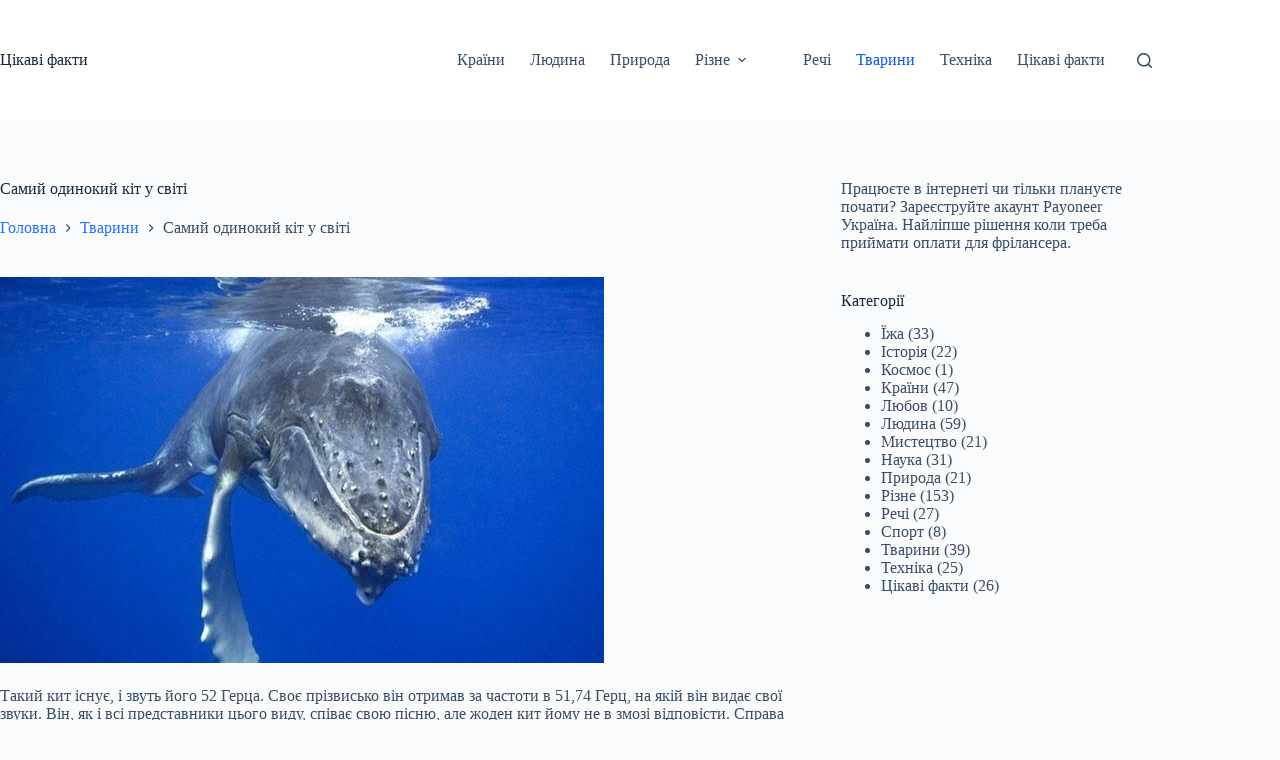

--- FILE ---
content_type: text/html; charset=UTF-8
request_url: https://facti.info/samyj-odynokyj-kit-u-sviti/
body_size: 13287
content:
<!doctype html>
<html lang="uk">
<head>
	
	<meta charset="UTF-8">
	<meta name="viewport" content="width=device-width, initial-scale=1, maximum-scale=5, viewport-fit=cover">
	<link rel="profile" href="https://gmpg.org/xfn/11">

	<meta name='robots' content='index, follow, max-image-preview:large, max-snippet:-1, max-video-preview:-1' />

	<!-- This site is optimized with the Yoast SEO plugin v23.5 - https://yoast.com/wordpress/plugins/seo/ -->
	<title>Самий одинокий кіт у світі</title>
	<meta name="description" content="Самий одинокий кіт у світі Читайте докладніше на facti.info" />
	<link rel="canonical" href="https://facti.info/samyj-odynokyj-kit-u-sviti/" />
	<meta property="og:locale" content="uk_UA" />
	<meta property="og:type" content="article" />
	<meta property="og:title" content="Самий одинокий кіт у світі" />
	<meta property="og:description" content="Самий одинокий кіт у світі Читайте докладніше на facti.info" />
	<meta property="og:url" content="https://facti.info/samyj-odynokyj-kit-u-sviti/" />
	<meta property="og:site_name" content="Цікаві факти" />
	<meta property="article:published_time" content="2016-01-25T23:17:38+00:00" />
	<meta property="article:modified_time" content="2016-01-25T23:18:39+00:00" />
	<meta property="og:image" content="https://facti.info/wp-content/uploads/2016/01/samij-odinokij-kit-v-mire.jpg" />
	<meta property="og:image:width" content="604" />
	<meta property="og:image:height" content="386" />
	<meta property="og:image:type" content="image/jpeg" />
	<meta name="author" content="verydima" />
	<meta name="twitter:card" content="summary_large_image" />
	<meta name="twitter:title" content="Самий одинокий кіт у світі" />
	<script type="application/ld+json" class="yoast-schema-graph">{"@context":"https://schema.org","@graph":[{"@type":"WebPage","@id":"https://facti.info/samyj-odynokyj-kit-u-sviti/","url":"https://facti.info/samyj-odynokyj-kit-u-sviti/","name":"Самий одинокий кіт у світі","isPartOf":{"@id":"https://facti.info/#website"},"primaryImageOfPage":{"@id":"https://facti.info/samyj-odynokyj-kit-u-sviti/#primaryimage"},"image":{"@id":"https://facti.info/samyj-odynokyj-kit-u-sviti/#primaryimage"},"thumbnailUrl":"https://facti.info/wp-content/uploads/2016/01/samij-odinokij-kit-v-mire.jpg","datePublished":"2016-01-25T23:17:38+00:00","dateModified":"2016-01-25T23:18:39+00:00","author":{"@id":"https://facti.info/#/schema/person/6ca3db3355d524baa006fd545c68df03"},"description":"Самий одинокий кіт у світі Читайте докладніше на facti.info","breadcrumb":{"@id":"https://facti.info/samyj-odynokyj-kit-u-sviti/#breadcrumb"},"inLanguage":"uk","potentialAction":[{"@type":"ReadAction","target":["https://facti.info/samyj-odynokyj-kit-u-sviti/"]}]},{"@type":"ImageObject","inLanguage":"uk","@id":"https://facti.info/samyj-odynokyj-kit-u-sviti/#primaryimage","url":"https://facti.info/wp-content/uploads/2016/01/samij-odinokij-kit-v-mire.jpg","contentUrl":"https://facti.info/wp-content/uploads/2016/01/samij-odinokij-kit-v-mire.jpg","width":604,"height":386,"caption":"Самий одинокий кіт у світі"},{"@type":"BreadcrumbList","@id":"https://facti.info/samyj-odynokyj-kit-u-sviti/#breadcrumb","itemListElement":[{"@type":"ListItem","position":1,"name":"Home","item":"https://facti.info/"},{"@type":"ListItem","position":2,"name":"Тварини","item":"https://facti.info/tvaryny/"},{"@type":"ListItem","position":3,"name":"Самий одинокий кіт у світі"}]},{"@type":"WebSite","@id":"https://facti.info/#website","url":"https://facti.info/","name":"Цікаві факти","description":"","potentialAction":[{"@type":"SearchAction","target":{"@type":"EntryPoint","urlTemplate":"https://facti.info/?s={search_term_string}"},"query-input":{"@type":"PropertyValueSpecification","valueRequired":true,"valueName":"search_term_string"}}],"inLanguage":"uk"},{"@type":"Person","@id":"https://facti.info/#/schema/person/6ca3db3355d524baa006fd545c68df03","name":"verydima"}]}</script>
	<!-- / Yoast SEO plugin. -->


<link rel='dns-prefetch' href='//www.googletagmanager.com' />
<link rel='dns-prefetch' href='//pagead2.googlesyndication.com' />
<link rel="alternate" type="application/rss+xml" title="Цікаві факти &raquo; стрічка" href="https://facti.info/feed/" />
<link rel='stylesheet' id='blocksy-dynamic-global-css' href='https://facti.info/wp-content/uploads/blocksy/css/global.css?ver=93623' media='all' />
<link rel='stylesheet' id='wp-block-library-css' href='https://facti.info/wp-includes/css/dist/block-library/style.min.css?ver=6.4.7' media='all' />
<link rel='stylesheet' id='hashabr-block-style-css' href='https://facti.info/wp-content/plugins/hashbar-wp-notification-bar/assets/css/block-style-index.css?ver=1.7.5' media='all' />
<link rel='stylesheet' id='hashbar-frontend-css' href='https://facti.info/wp-content/plugins/hashbar-wp-notification-bar/assets/css/frontend.css?ver=1.7.5' media='all' />
<style id='global-styles-inline-css'>
body{--wp--preset--color--black: #000000;--wp--preset--color--cyan-bluish-gray: #abb8c3;--wp--preset--color--white: #ffffff;--wp--preset--color--pale-pink: #f78da7;--wp--preset--color--vivid-red: #cf2e2e;--wp--preset--color--luminous-vivid-orange: #ff6900;--wp--preset--color--luminous-vivid-amber: #fcb900;--wp--preset--color--light-green-cyan: #7bdcb5;--wp--preset--color--vivid-green-cyan: #00d084;--wp--preset--color--pale-cyan-blue: #8ed1fc;--wp--preset--color--vivid-cyan-blue: #0693e3;--wp--preset--color--vivid-purple: #9b51e0;--wp--preset--color--palette-color-1: var(--theme-palette-color-1, #2872fa);--wp--preset--color--palette-color-2: var(--theme-palette-color-2, #1559ed);--wp--preset--color--palette-color-3: var(--theme-palette-color-3, #3A4F66);--wp--preset--color--palette-color-4: var(--theme-palette-color-4, #192a3d);--wp--preset--color--palette-color-5: var(--theme-palette-color-5, #e1e8ed);--wp--preset--color--palette-color-6: var(--theme-palette-color-6, #f2f5f7);--wp--preset--color--palette-color-7: var(--theme-palette-color-7, #FAFBFC);--wp--preset--color--palette-color-8: var(--theme-palette-color-8, #ffffff);--wp--preset--gradient--vivid-cyan-blue-to-vivid-purple: linear-gradient(135deg,rgba(6,147,227,1) 0%,rgb(155,81,224) 100%);--wp--preset--gradient--light-green-cyan-to-vivid-green-cyan: linear-gradient(135deg,rgb(122,220,180) 0%,rgb(0,208,130) 100%);--wp--preset--gradient--luminous-vivid-amber-to-luminous-vivid-orange: linear-gradient(135deg,rgba(252,185,0,1) 0%,rgba(255,105,0,1) 100%);--wp--preset--gradient--luminous-vivid-orange-to-vivid-red: linear-gradient(135deg,rgba(255,105,0,1) 0%,rgb(207,46,46) 100%);--wp--preset--gradient--very-light-gray-to-cyan-bluish-gray: linear-gradient(135deg,rgb(238,238,238) 0%,rgb(169,184,195) 100%);--wp--preset--gradient--cool-to-warm-spectrum: linear-gradient(135deg,rgb(74,234,220) 0%,rgb(151,120,209) 20%,rgb(207,42,186) 40%,rgb(238,44,130) 60%,rgb(251,105,98) 80%,rgb(254,248,76) 100%);--wp--preset--gradient--blush-light-purple: linear-gradient(135deg,rgb(255,206,236) 0%,rgb(152,150,240) 100%);--wp--preset--gradient--blush-bordeaux: linear-gradient(135deg,rgb(254,205,165) 0%,rgb(254,45,45) 50%,rgb(107,0,62) 100%);--wp--preset--gradient--luminous-dusk: linear-gradient(135deg,rgb(255,203,112) 0%,rgb(199,81,192) 50%,rgb(65,88,208) 100%);--wp--preset--gradient--pale-ocean: linear-gradient(135deg,rgb(255,245,203) 0%,rgb(182,227,212) 50%,rgb(51,167,181) 100%);--wp--preset--gradient--electric-grass: linear-gradient(135deg,rgb(202,248,128) 0%,rgb(113,206,126) 100%);--wp--preset--gradient--midnight: linear-gradient(135deg,rgb(2,3,129) 0%,rgb(40,116,252) 100%);--wp--preset--gradient--juicy-peach: linear-gradient(to right, #ffecd2 0%, #fcb69f 100%);--wp--preset--gradient--young-passion: linear-gradient(to right, #ff8177 0%, #ff867a 0%, #ff8c7f 21%, #f99185 52%, #cf556c 78%, #b12a5b 100%);--wp--preset--gradient--true-sunset: linear-gradient(to right, #fa709a 0%, #fee140 100%);--wp--preset--gradient--morpheus-den: linear-gradient(to top, #30cfd0 0%, #330867 100%);--wp--preset--gradient--plum-plate: linear-gradient(135deg, #667eea 0%, #764ba2 100%);--wp--preset--gradient--aqua-splash: linear-gradient(15deg, #13547a 0%, #80d0c7 100%);--wp--preset--gradient--love-kiss: linear-gradient(to top, #ff0844 0%, #ffb199 100%);--wp--preset--gradient--new-retrowave: linear-gradient(to top, #3b41c5 0%, #a981bb 49%, #ffc8a9 100%);--wp--preset--gradient--plum-bath: linear-gradient(to top, #cc208e 0%, #6713d2 100%);--wp--preset--gradient--high-flight: linear-gradient(to right, #0acffe 0%, #495aff 100%);--wp--preset--gradient--teen-party: linear-gradient(-225deg, #FF057C 0%, #8D0B93 50%, #321575 100%);--wp--preset--gradient--fabled-sunset: linear-gradient(-225deg, #231557 0%, #44107A 29%, #FF1361 67%, #FFF800 100%);--wp--preset--gradient--arielle-smile: radial-gradient(circle 248px at center, #16d9e3 0%, #30c7ec 47%, #46aef7 100%);--wp--preset--gradient--itmeo-branding: linear-gradient(180deg, #2af598 0%, #009efd 100%);--wp--preset--gradient--deep-blue: linear-gradient(to right, #6a11cb 0%, #2575fc 100%);--wp--preset--gradient--strong-bliss: linear-gradient(to right, #f78ca0 0%, #f9748f 19%, #fd868c 60%, #fe9a8b 100%);--wp--preset--gradient--sweet-period: linear-gradient(to top, #3f51b1 0%, #5a55ae 13%, #7b5fac 25%, #8f6aae 38%, #a86aa4 50%, #cc6b8e 62%, #f18271 75%, #f3a469 87%, #f7c978 100%);--wp--preset--gradient--purple-division: linear-gradient(to top, #7028e4 0%, #e5b2ca 100%);--wp--preset--gradient--cold-evening: linear-gradient(to top, #0c3483 0%, #a2b6df 100%, #6b8cce 100%, #a2b6df 100%);--wp--preset--gradient--mountain-rock: linear-gradient(to right, #868f96 0%, #596164 100%);--wp--preset--gradient--desert-hump: linear-gradient(to top, #c79081 0%, #dfa579 100%);--wp--preset--gradient--ethernal-constance: linear-gradient(to top, #09203f 0%, #537895 100%);--wp--preset--gradient--happy-memories: linear-gradient(-60deg, #ff5858 0%, #f09819 100%);--wp--preset--gradient--grown-early: linear-gradient(to top, #0ba360 0%, #3cba92 100%);--wp--preset--gradient--morning-salad: linear-gradient(-225deg, #B7F8DB 0%, #50A7C2 100%);--wp--preset--gradient--night-call: linear-gradient(-225deg, #AC32E4 0%, #7918F2 48%, #4801FF 100%);--wp--preset--gradient--mind-crawl: linear-gradient(-225deg, #473B7B 0%, #3584A7 51%, #30D2BE 100%);--wp--preset--gradient--angel-care: linear-gradient(-225deg, #FFE29F 0%, #FFA99F 48%, #FF719A 100%);--wp--preset--gradient--juicy-cake: linear-gradient(to top, #e14fad 0%, #f9d423 100%);--wp--preset--gradient--rich-metal: linear-gradient(to right, #d7d2cc 0%, #304352 100%);--wp--preset--gradient--mole-hall: linear-gradient(-20deg, #616161 0%, #9bc5c3 100%);--wp--preset--gradient--cloudy-knoxville: linear-gradient(120deg, #fdfbfb 0%, #ebedee 100%);--wp--preset--gradient--soft-grass: linear-gradient(to top, #c1dfc4 0%, #deecdd 100%);--wp--preset--gradient--saint-petersburg: linear-gradient(135deg, #f5f7fa 0%, #c3cfe2 100%);--wp--preset--gradient--everlasting-sky: linear-gradient(135deg, #fdfcfb 0%, #e2d1c3 100%);--wp--preset--gradient--kind-steel: linear-gradient(-20deg, #e9defa 0%, #fbfcdb 100%);--wp--preset--gradient--over-sun: linear-gradient(60deg, #abecd6 0%, #fbed96 100%);--wp--preset--gradient--premium-white: linear-gradient(to top, #d5d4d0 0%, #d5d4d0 1%, #eeeeec 31%, #efeeec 75%, #e9e9e7 100%);--wp--preset--gradient--clean-mirror: linear-gradient(45deg, #93a5cf 0%, #e4efe9 100%);--wp--preset--gradient--wild-apple: linear-gradient(to top, #d299c2 0%, #fef9d7 100%);--wp--preset--gradient--snow-again: linear-gradient(to top, #e6e9f0 0%, #eef1f5 100%);--wp--preset--gradient--confident-cloud: linear-gradient(to top, #dad4ec 0%, #dad4ec 1%, #f3e7e9 100%);--wp--preset--gradient--glass-water: linear-gradient(to top, #dfe9f3 0%, white 100%);--wp--preset--gradient--perfect-white: linear-gradient(-225deg, #E3FDF5 0%, #FFE6FA 100%);--wp--preset--font-size--small: 13px;--wp--preset--font-size--medium: 20px;--wp--preset--font-size--large: clamp(22px, 1.375rem + ((1vw - 3.2px) * 0.625), 30px);--wp--preset--font-size--x-large: clamp(30px, 1.875rem + ((1vw - 3.2px) * 1.563), 50px);--wp--preset--font-size--xx-large: clamp(45px, 2.813rem + ((1vw - 3.2px) * 2.734), 80px);--wp--preset--spacing--20: 0.44rem;--wp--preset--spacing--30: 0.67rem;--wp--preset--spacing--40: 1rem;--wp--preset--spacing--50: 1.5rem;--wp--preset--spacing--60: 2.25rem;--wp--preset--spacing--70: 3.38rem;--wp--preset--spacing--80: 5.06rem;--wp--preset--shadow--natural: 6px 6px 9px rgba(0, 0, 0, 0.2);--wp--preset--shadow--deep: 12px 12px 50px rgba(0, 0, 0, 0.4);--wp--preset--shadow--sharp: 6px 6px 0px rgba(0, 0, 0, 0.2);--wp--preset--shadow--outlined: 6px 6px 0px -3px rgba(255, 255, 255, 1), 6px 6px rgba(0, 0, 0, 1);--wp--preset--shadow--crisp: 6px 6px 0px rgba(0, 0, 0, 1);}body { margin: 0;--wp--style--global--content-size: var(--theme-block-max-width);--wp--style--global--wide-size: var(--theme-block-wide-max-width); }.wp-site-blocks > .alignleft { float: left; margin-right: 2em; }.wp-site-blocks > .alignright { float: right; margin-left: 2em; }.wp-site-blocks > .aligncenter { justify-content: center; margin-left: auto; margin-right: auto; }:where(.wp-site-blocks) > * { margin-block-start: var(--theme-content-spacing); margin-block-end: 0; }:where(.wp-site-blocks) > :first-child:first-child { margin-block-start: 0; }:where(.wp-site-blocks) > :last-child:last-child { margin-block-end: 0; }body { --wp--style--block-gap: var(--theme-content-spacing); }:where(body .is-layout-flow)  > :first-child:first-child{margin-block-start: 0;}:where(body .is-layout-flow)  > :last-child:last-child{margin-block-end: 0;}:where(body .is-layout-flow)  > *{margin-block-start: var(--theme-content-spacing);margin-block-end: 0;}:where(body .is-layout-constrained)  > :first-child:first-child{margin-block-start: 0;}:where(body .is-layout-constrained)  > :last-child:last-child{margin-block-end: 0;}:where(body .is-layout-constrained)  > *{margin-block-start: var(--theme-content-spacing);margin-block-end: 0;}:where(body .is-layout-flex) {gap: var(--theme-content-spacing);}:where(body .is-layout-grid) {gap: var(--theme-content-spacing);}body .is-layout-flow > .alignleft{float: left;margin-inline-start: 0;margin-inline-end: 2em;}body .is-layout-flow > .alignright{float: right;margin-inline-start: 2em;margin-inline-end: 0;}body .is-layout-flow > .aligncenter{margin-left: auto !important;margin-right: auto !important;}body .is-layout-constrained > .alignleft{float: left;margin-inline-start: 0;margin-inline-end: 2em;}body .is-layout-constrained > .alignright{float: right;margin-inline-start: 2em;margin-inline-end: 0;}body .is-layout-constrained > .aligncenter{margin-left: auto !important;margin-right: auto !important;}body .is-layout-constrained > :where(:not(.alignleft):not(.alignright):not(.alignfull)){max-width: var(--wp--style--global--content-size);margin-left: auto !important;margin-right: auto !important;}body .is-layout-constrained > .alignwide{max-width: var(--wp--style--global--wide-size);}body .is-layout-flex{display: flex;}body .is-layout-flex{flex-wrap: wrap;align-items: center;}body .is-layout-flex > *{margin: 0;}body .is-layout-grid{display: grid;}body .is-layout-grid > *{margin: 0;}body{padding-top: 0px;padding-right: 0px;padding-bottom: 0px;padding-left: 0px;}.has-black-color{color: var(--wp--preset--color--black) !important;}.has-cyan-bluish-gray-color{color: var(--wp--preset--color--cyan-bluish-gray) !important;}.has-white-color{color: var(--wp--preset--color--white) !important;}.has-pale-pink-color{color: var(--wp--preset--color--pale-pink) !important;}.has-vivid-red-color{color: var(--wp--preset--color--vivid-red) !important;}.has-luminous-vivid-orange-color{color: var(--wp--preset--color--luminous-vivid-orange) !important;}.has-luminous-vivid-amber-color{color: var(--wp--preset--color--luminous-vivid-amber) !important;}.has-light-green-cyan-color{color: var(--wp--preset--color--light-green-cyan) !important;}.has-vivid-green-cyan-color{color: var(--wp--preset--color--vivid-green-cyan) !important;}.has-pale-cyan-blue-color{color: var(--wp--preset--color--pale-cyan-blue) !important;}.has-vivid-cyan-blue-color{color: var(--wp--preset--color--vivid-cyan-blue) !important;}.has-vivid-purple-color{color: var(--wp--preset--color--vivid-purple) !important;}.has-palette-color-1-color{color: var(--wp--preset--color--palette-color-1) !important;}.has-palette-color-2-color{color: var(--wp--preset--color--palette-color-2) !important;}.has-palette-color-3-color{color: var(--wp--preset--color--palette-color-3) !important;}.has-palette-color-4-color{color: var(--wp--preset--color--palette-color-4) !important;}.has-palette-color-5-color{color: var(--wp--preset--color--palette-color-5) !important;}.has-palette-color-6-color{color: var(--wp--preset--color--palette-color-6) !important;}.has-palette-color-7-color{color: var(--wp--preset--color--palette-color-7) !important;}.has-palette-color-8-color{color: var(--wp--preset--color--palette-color-8) !important;}.has-black-background-color{background-color: var(--wp--preset--color--black) !important;}.has-cyan-bluish-gray-background-color{background-color: var(--wp--preset--color--cyan-bluish-gray) !important;}.has-white-background-color{background-color: var(--wp--preset--color--white) !important;}.has-pale-pink-background-color{background-color: var(--wp--preset--color--pale-pink) !important;}.has-vivid-red-background-color{background-color: var(--wp--preset--color--vivid-red) !important;}.has-luminous-vivid-orange-background-color{background-color: var(--wp--preset--color--luminous-vivid-orange) !important;}.has-luminous-vivid-amber-background-color{background-color: var(--wp--preset--color--luminous-vivid-amber) !important;}.has-light-green-cyan-background-color{background-color: var(--wp--preset--color--light-green-cyan) !important;}.has-vivid-green-cyan-background-color{background-color: var(--wp--preset--color--vivid-green-cyan) !important;}.has-pale-cyan-blue-background-color{background-color: var(--wp--preset--color--pale-cyan-blue) !important;}.has-vivid-cyan-blue-background-color{background-color: var(--wp--preset--color--vivid-cyan-blue) !important;}.has-vivid-purple-background-color{background-color: var(--wp--preset--color--vivid-purple) !important;}.has-palette-color-1-background-color{background-color: var(--wp--preset--color--palette-color-1) !important;}.has-palette-color-2-background-color{background-color: var(--wp--preset--color--palette-color-2) !important;}.has-palette-color-3-background-color{background-color: var(--wp--preset--color--palette-color-3) !important;}.has-palette-color-4-background-color{background-color: var(--wp--preset--color--palette-color-4) !important;}.has-palette-color-5-background-color{background-color: var(--wp--preset--color--palette-color-5) !important;}.has-palette-color-6-background-color{background-color: var(--wp--preset--color--palette-color-6) !important;}.has-palette-color-7-background-color{background-color: var(--wp--preset--color--palette-color-7) !important;}.has-palette-color-8-background-color{background-color: var(--wp--preset--color--palette-color-8) !important;}.has-black-border-color{border-color: var(--wp--preset--color--black) !important;}.has-cyan-bluish-gray-border-color{border-color: var(--wp--preset--color--cyan-bluish-gray) !important;}.has-white-border-color{border-color: var(--wp--preset--color--white) !important;}.has-pale-pink-border-color{border-color: var(--wp--preset--color--pale-pink) !important;}.has-vivid-red-border-color{border-color: var(--wp--preset--color--vivid-red) !important;}.has-luminous-vivid-orange-border-color{border-color: var(--wp--preset--color--luminous-vivid-orange) !important;}.has-luminous-vivid-amber-border-color{border-color: var(--wp--preset--color--luminous-vivid-amber) !important;}.has-light-green-cyan-border-color{border-color: var(--wp--preset--color--light-green-cyan) !important;}.has-vivid-green-cyan-border-color{border-color: var(--wp--preset--color--vivid-green-cyan) !important;}.has-pale-cyan-blue-border-color{border-color: var(--wp--preset--color--pale-cyan-blue) !important;}.has-vivid-cyan-blue-border-color{border-color: var(--wp--preset--color--vivid-cyan-blue) !important;}.has-vivid-purple-border-color{border-color: var(--wp--preset--color--vivid-purple) !important;}.has-palette-color-1-border-color{border-color: var(--wp--preset--color--palette-color-1) !important;}.has-palette-color-2-border-color{border-color: var(--wp--preset--color--palette-color-2) !important;}.has-palette-color-3-border-color{border-color: var(--wp--preset--color--palette-color-3) !important;}.has-palette-color-4-border-color{border-color: var(--wp--preset--color--palette-color-4) !important;}.has-palette-color-5-border-color{border-color: var(--wp--preset--color--palette-color-5) !important;}.has-palette-color-6-border-color{border-color: var(--wp--preset--color--palette-color-6) !important;}.has-palette-color-7-border-color{border-color: var(--wp--preset--color--palette-color-7) !important;}.has-palette-color-8-border-color{border-color: var(--wp--preset--color--palette-color-8) !important;}.has-vivid-cyan-blue-to-vivid-purple-gradient-background{background: var(--wp--preset--gradient--vivid-cyan-blue-to-vivid-purple) !important;}.has-light-green-cyan-to-vivid-green-cyan-gradient-background{background: var(--wp--preset--gradient--light-green-cyan-to-vivid-green-cyan) !important;}.has-luminous-vivid-amber-to-luminous-vivid-orange-gradient-background{background: var(--wp--preset--gradient--luminous-vivid-amber-to-luminous-vivid-orange) !important;}.has-luminous-vivid-orange-to-vivid-red-gradient-background{background: var(--wp--preset--gradient--luminous-vivid-orange-to-vivid-red) !important;}.has-very-light-gray-to-cyan-bluish-gray-gradient-background{background: var(--wp--preset--gradient--very-light-gray-to-cyan-bluish-gray) !important;}.has-cool-to-warm-spectrum-gradient-background{background: var(--wp--preset--gradient--cool-to-warm-spectrum) !important;}.has-blush-light-purple-gradient-background{background: var(--wp--preset--gradient--blush-light-purple) !important;}.has-blush-bordeaux-gradient-background{background: var(--wp--preset--gradient--blush-bordeaux) !important;}.has-luminous-dusk-gradient-background{background: var(--wp--preset--gradient--luminous-dusk) !important;}.has-pale-ocean-gradient-background{background: var(--wp--preset--gradient--pale-ocean) !important;}.has-electric-grass-gradient-background{background: var(--wp--preset--gradient--electric-grass) !important;}.has-midnight-gradient-background{background: var(--wp--preset--gradient--midnight) !important;}.has-juicy-peach-gradient-background{background: var(--wp--preset--gradient--juicy-peach) !important;}.has-young-passion-gradient-background{background: var(--wp--preset--gradient--young-passion) !important;}.has-true-sunset-gradient-background{background: var(--wp--preset--gradient--true-sunset) !important;}.has-morpheus-den-gradient-background{background: var(--wp--preset--gradient--morpheus-den) !important;}.has-plum-plate-gradient-background{background: var(--wp--preset--gradient--plum-plate) !important;}.has-aqua-splash-gradient-background{background: var(--wp--preset--gradient--aqua-splash) !important;}.has-love-kiss-gradient-background{background: var(--wp--preset--gradient--love-kiss) !important;}.has-new-retrowave-gradient-background{background: var(--wp--preset--gradient--new-retrowave) !important;}.has-plum-bath-gradient-background{background: var(--wp--preset--gradient--plum-bath) !important;}.has-high-flight-gradient-background{background: var(--wp--preset--gradient--high-flight) !important;}.has-teen-party-gradient-background{background: var(--wp--preset--gradient--teen-party) !important;}.has-fabled-sunset-gradient-background{background: var(--wp--preset--gradient--fabled-sunset) !important;}.has-arielle-smile-gradient-background{background: var(--wp--preset--gradient--arielle-smile) !important;}.has-itmeo-branding-gradient-background{background: var(--wp--preset--gradient--itmeo-branding) !important;}.has-deep-blue-gradient-background{background: var(--wp--preset--gradient--deep-blue) !important;}.has-strong-bliss-gradient-background{background: var(--wp--preset--gradient--strong-bliss) !important;}.has-sweet-period-gradient-background{background: var(--wp--preset--gradient--sweet-period) !important;}.has-purple-division-gradient-background{background: var(--wp--preset--gradient--purple-division) !important;}.has-cold-evening-gradient-background{background: var(--wp--preset--gradient--cold-evening) !important;}.has-mountain-rock-gradient-background{background: var(--wp--preset--gradient--mountain-rock) !important;}.has-desert-hump-gradient-background{background: var(--wp--preset--gradient--desert-hump) !important;}.has-ethernal-constance-gradient-background{background: var(--wp--preset--gradient--ethernal-constance) !important;}.has-happy-memories-gradient-background{background: var(--wp--preset--gradient--happy-memories) !important;}.has-grown-early-gradient-background{background: var(--wp--preset--gradient--grown-early) !important;}.has-morning-salad-gradient-background{background: var(--wp--preset--gradient--morning-salad) !important;}.has-night-call-gradient-background{background: var(--wp--preset--gradient--night-call) !important;}.has-mind-crawl-gradient-background{background: var(--wp--preset--gradient--mind-crawl) !important;}.has-angel-care-gradient-background{background: var(--wp--preset--gradient--angel-care) !important;}.has-juicy-cake-gradient-background{background: var(--wp--preset--gradient--juicy-cake) !important;}.has-rich-metal-gradient-background{background: var(--wp--preset--gradient--rich-metal) !important;}.has-mole-hall-gradient-background{background: var(--wp--preset--gradient--mole-hall) !important;}.has-cloudy-knoxville-gradient-background{background: var(--wp--preset--gradient--cloudy-knoxville) !important;}.has-soft-grass-gradient-background{background: var(--wp--preset--gradient--soft-grass) !important;}.has-saint-petersburg-gradient-background{background: var(--wp--preset--gradient--saint-petersburg) !important;}.has-everlasting-sky-gradient-background{background: var(--wp--preset--gradient--everlasting-sky) !important;}.has-kind-steel-gradient-background{background: var(--wp--preset--gradient--kind-steel) !important;}.has-over-sun-gradient-background{background: var(--wp--preset--gradient--over-sun) !important;}.has-premium-white-gradient-background{background: var(--wp--preset--gradient--premium-white) !important;}.has-clean-mirror-gradient-background{background: var(--wp--preset--gradient--clean-mirror) !important;}.has-wild-apple-gradient-background{background: var(--wp--preset--gradient--wild-apple) !important;}.has-snow-again-gradient-background{background: var(--wp--preset--gradient--snow-again) !important;}.has-confident-cloud-gradient-background{background: var(--wp--preset--gradient--confident-cloud) !important;}.has-glass-water-gradient-background{background: var(--wp--preset--gradient--glass-water) !important;}.has-perfect-white-gradient-background{background: var(--wp--preset--gradient--perfect-white) !important;}.has-small-font-size{font-size: var(--wp--preset--font-size--small) !important;}.has-medium-font-size{font-size: var(--wp--preset--font-size--medium) !important;}.has-large-font-size{font-size: var(--wp--preset--font-size--large) !important;}.has-x-large-font-size{font-size: var(--wp--preset--font-size--x-large) !important;}.has-xx-large-font-size{font-size: var(--wp--preset--font-size--xx-large) !important;}
.wp-block-navigation a:where(:not(.wp-element-button)){color: inherit;}
.wp-block-pullquote{font-size: clamp(0.984em, 0.984rem + ((1vw - 0.2em) * 0.645), 1.5em);line-height: 1.6;}
</style>
<link rel='stylesheet' id='ct-main-styles-css' href='https://facti.info/wp-content/themes/blocksy/static/bundle/main.min.css?ver=2.1.23' media='all' />
<link rel='stylesheet' id='ct-page-title-styles-css' href='https://facti.info/wp-content/themes/blocksy/static/bundle/page-title.min.css?ver=2.1.23' media='all' />
<link rel='stylesheet' id='ct-sidebar-styles-css' href='https://facti.info/wp-content/themes/blocksy/static/bundle/sidebar.min.css?ver=2.1.23' media='all' />
<script src="https://facti.info/wp-includes/js/jquery/jquery.min.js?ver=3.7.1" id="jquery-core-js" type="fc313a2844a87328eec87563-text/javascript"></script>
<script src="https://facti.info/wp-includes/js/jquery/jquery-migrate.min.js?ver=3.4.1" id="jquery-migrate-js" type="fc313a2844a87328eec87563-text/javascript"></script>
<script id="hashbar-frontend-js-extra" type="fc313a2844a87328eec87563-text/javascript">
var hashbar_localize = {"dont_show_bar_after_close":"","notification_display_time":"400","bar_keep_closed":"","cookies_expire_time":"","cookies_expire_type":""};
</script>
<script src="https://facti.info/wp-content/plugins/hashbar-wp-notification-bar/assets/js/frontend.js?ver=1.7.5" id="hashbar-frontend-js" type="fc313a2844a87328eec87563-text/javascript"></script>
<script src="https://facti.info/wp-content/plugins/hashbar-wp-notification-bar/assets/js/js.cookie.min.js?ver=1.7.5" id="js-cookie-js" type="fc313a2844a87328eec87563-text/javascript"></script>
<link rel="https://api.w.org/" href="https://facti.info/wp-json/" /><link rel="alternate" type="application/json" href="https://facti.info/wp-json/wp/v2/posts/260" /><link rel="EditURI" type="application/rsd+xml" title="RSD" href="https://facti.info/xmlrpc.php?rsd" />
<meta name="generator" content="WordPress 6.4.7" />
<link rel='shortlink' href='https://facti.info/?p=260' />
<link rel="alternate" type="application/json+oembed" href="https://facti.info/wp-json/oembed/1.0/embed?url=https%3A%2F%2Ffacti.info%2Fsamyj-odynokyj-kit-u-sviti%2F" />
<link rel="alternate" type="text/xml+oembed" href="https://facti.info/wp-json/oembed/1.0/embed?url=https%3A%2F%2Ffacti.info%2Fsamyj-odynokyj-kit-u-sviti%2F&#038;format=xml" />
<meta name="generator" content="Site Kit by Google 1.168.0" /><noscript><link rel='stylesheet' href='https://facti.info/wp-content/themes/blocksy/static/bundle/no-scripts.min.css' type='text/css'></noscript>

<!-- Мета-теги Google AdSense додані Site Kit -->
<meta name="google-adsense-platform-account" content="ca-host-pub-2644536267352236">
<meta name="google-adsense-platform-domain" content="sitekit.withgoogle.com">
<!-- Кінцеві мета-теги Google AdSense, додані Site Kit -->

<!-- Фрагмент Google AdSense, доданий Site Kit -->
<script async src="https://pagead2.googlesyndication.com/pagead/js/adsbygoogle.js?client=ca-pub-4594276871407351&amp;host=ca-host-pub-2644536267352236" crossorigin="anonymous" type="fc313a2844a87328eec87563-text/javascript"></script>

<!-- Кінець фрагменту Google AdSense, доданого Site Kit -->
<link rel="icon" href="https://facti.info/wp-content/uploads/2016/01/cropped-interesnie-fakti-pro-glaza-32x32.jpg" sizes="32x32" />
<link rel="icon" href="https://facti.info/wp-content/uploads/2016/01/cropped-interesnie-fakti-pro-glaza-192x192.jpg" sizes="192x192" />
<link rel="apple-touch-icon" href="https://facti.info/wp-content/uploads/2016/01/cropped-interesnie-fakti-pro-glaza-180x180.jpg" />
<meta name="msapplication-TileImage" content="https://facti.info/wp-content/uploads/2016/01/cropped-interesnie-fakti-pro-glaza-270x270.jpg" />
		<style id="wp-custom-css">
			.hthb-notification .ht-notification-text > p {

    line-height: 1.38em !important;
}
.hthb-notification-content .ht_btn {
    font-size: 1.4em !important;
    line-height: 1.4 !important;
}
.hthb-row {
    padding: 10px;
}		</style>
			</head>


<body class="post-template-default single single-post postid-260 single-format-standard wp-embed-responsive" data-link="type-2" data-prefix="single_blog_post" data-header="type-1" data-footer="type-1" itemscope="itemscope" itemtype="https://schema.org/Blog">

<a class="skip-link screen-reader-text" href="#main">Перейти до вмісту</a><div class="ct-drawer-canvas" data-location="start">
		<div id="search-modal" class="ct-panel" data-behaviour="modal" role="dialog" aria-label="Search modal" inert>
			<div class="ct-panel-actions">
				<button class="ct-toggle-close" data-type="type-1" aria-label="Закрити модальний пошук">
					<svg class="ct-icon" width="12" height="12" viewBox="0 0 15 15"><path d="M1 15a1 1 0 01-.71-.29 1 1 0 010-1.41l5.8-5.8-5.8-5.8A1 1 0 011.7.29l5.8 5.8 5.8-5.8a1 1 0 011.41 1.41l-5.8 5.8 5.8 5.8a1 1 0 01-1.41 1.41l-5.8-5.8-5.8 5.8A1 1 0 011 15z"/></svg>				</button>
			</div>

			<div class="ct-panel-content">
				

<form role="search" method="get" class="ct-search-form"  action="https://facti.info/" aria-haspopup="listbox" data-live-results="thumbs">

	<input 
		type="search" class="modal-field"		placeholder="Пошук"
		value=""
		name="s"
		autocomplete="off"
		title="Пошук для..."
		aria-label="Пошук для..."
			>

	<div class="ct-search-form-controls">
		
		<button type="submit" class="wp-element-button" data-button="icon" aria-label="Кнопка пошуку">
			<svg class="ct-icon ct-search-button-content" aria-hidden="true" width="15" height="15" viewBox="0 0 15 15"><path d="M14.8,13.7L12,11c0.9-1.2,1.5-2.6,1.5-4.2c0-3.7-3-6.8-6.8-6.8S0,3,0,6.8s3,6.8,6.8,6.8c1.6,0,3.1-0.6,4.2-1.5l2.8,2.8c0.1,0.1,0.3,0.2,0.5,0.2s0.4-0.1,0.5-0.2C15.1,14.5,15.1,14,14.8,13.7z M1.5,6.8c0-2.9,2.4-5.2,5.2-5.2S12,3.9,12,6.8S9.6,12,6.8,12S1.5,9.6,1.5,6.8z"/></svg>
			<span class="ct-ajax-loader">
				<svg viewBox="0 0 24 24">
					<circle cx="12" cy="12" r="10" opacity="0.2" fill="none" stroke="currentColor" stroke-miterlimit="10" stroke-width="2"/>

					<path d="m12,2c5.52,0,10,4.48,10,10" fill="none" stroke="currentColor" stroke-linecap="round" stroke-miterlimit="10" stroke-width="2">
						<animateTransform
							attributeName="transform"
							attributeType="XML"
							type="rotate"
							dur="0.6s"
							from="0 12 12"
							to="360 12 12"
							repeatCount="indefinite"
						/>
					</path>
				</svg>
			</span>
		</button>

		
					<input type="hidden" name="ct_post_type" value="post:page">
		
		

		<input type="hidden" value="928efed248" class="ct-live-results-nonce">	</div>

			<div class="screen-reader-text" aria-live="polite" role="status">
			Немає результатів		</div>
	
</form>


			</div>
		</div>

		<div id="offcanvas" class="ct-panel ct-header" data-behaviour="right-side" role="dialog" aria-label="Offcanvas modal" inert=""><div class="ct-panel-inner">
		<div class="ct-panel-actions">
			
			<button class="ct-toggle-close" data-type="type-1" aria-label="Закрити шухляду">
				<svg class="ct-icon" width="12" height="12" viewBox="0 0 15 15"><path d="M1 15a1 1 0 01-.71-.29 1 1 0 010-1.41l5.8-5.8-5.8-5.8A1 1 0 011.7.29l5.8 5.8 5.8-5.8a1 1 0 011.41 1.41l-5.8 5.8 5.8 5.8a1 1 0 01-1.41 1.41l-5.8-5.8-5.8 5.8A1 1 0 011 15z"/></svg>
			</button>
		</div>
		<div class="ct-panel-content" data-device="desktop"><div class="ct-panel-content-inner"></div></div><div class="ct-panel-content" data-device="mobile"><div class="ct-panel-content-inner">
<nav
	class="mobile-menu menu-container has-submenu"
	data-id="mobile-menu" data-interaction="click" data-toggle-type="type-1" data-submenu-dots="yes"	aria-label="Меню 1">

	<ul id="menu-menyu-2" class=""><li class="menu-item menu-item-type-taxonomy menu-item-object-category menu-item-1838"><a href="https://facti.info/krayiny/" class="ct-menu-link">Країни</a></li>
<li class="menu-item menu-item-type-taxonomy menu-item-object-category menu-item-1839"><a href="https://facti.info/lyudyna/" class="ct-menu-link">Людина</a></li>
<li class="menu-item menu-item-type-taxonomy menu-item-object-category menu-item-1840"><a href="https://facti.info/pryroda/" class="ct-menu-link">Природа</a></li>
<li class="menu-item menu-item-type-taxonomy menu-item-object-category menu-item-has-children menu-item-1841"><span class="ct-sub-menu-parent"><a href="https://facti.info/rizne/" class="ct-menu-link">Різне</a><button class="ct-toggle-dropdown-mobile" aria-label="Розгорнути випадне меню" aria-haspopup="true" aria-expanded="false"><svg class="ct-icon toggle-icon-1" width="15" height="15" viewBox="0 0 15 15" aria-hidden="true"><path d="M3.9,5.1l3.6,3.6l3.6-3.6l1.4,0.7l-5,5l-5-5L3.9,5.1z"/></svg></button></span>
<ul class="sub-menu">
	<li class="menu-item menu-item-type-taxonomy menu-item-object-category menu-item-1842"><a href="https://facti.info/rizne/yizha/" class="ct-menu-link">Їжа</a></li>
	<li class="menu-item menu-item-type-taxonomy menu-item-object-category menu-item-1843"><a href="https://facti.info/rizne/istoriya/" class="ct-menu-link">Історія</a></li>
	<li class="menu-item menu-item-type-taxonomy menu-item-object-category menu-item-1844"><a href="https://facti.info/rizne/kosmos/" class="ct-menu-link">Космос</a></li>
	<li class="menu-item menu-item-type-taxonomy menu-item-object-category menu-item-1845"><a href="https://facti.info/rizne/lyubov/" class="ct-menu-link">Любов</a></li>
	<li class="menu-item menu-item-type-taxonomy menu-item-object-category menu-item-1846"><a href="https://facti.info/rizne/mystetstvo/" class="ct-menu-link">Мистецтво</a></li>
	<li class="menu-item menu-item-type-taxonomy menu-item-object-category menu-item-1847"><a href="https://facti.info/rizne/nauka/" class="ct-menu-link">Наука</a></li>
	<li class="menu-item menu-item-type-taxonomy menu-item-object-category menu-item-1848"><a href="https://facti.info/rizne/sport/" class="ct-menu-link">Спорт</a></li>
</ul>
</li>
<li class="menu-item menu-item-type-taxonomy menu-item-object-category menu-item-1849"><a href="https://facti.info/rechi/" class="ct-menu-link">Речі</a></li>
<li class="menu-item menu-item-type-taxonomy menu-item-object-category current-post-ancestor current-menu-parent current-post-parent menu-item-1850"><a href="https://facti.info/tvaryny/" class="ct-menu-link">Тварини</a></li>
<li class="menu-item menu-item-type-taxonomy menu-item-object-category menu-item-1851"><a href="https://facti.info/tehnika/" class="ct-menu-link">Техніка</a></li>
<li class="menu-item menu-item-type-taxonomy menu-item-object-category menu-item-1852"><a href="https://facti.info/tsikavi-fakty/" class="ct-menu-link">Цікаві факти</a></li>
</ul></nav>

</div></div></div></div></div>
<div id="main-container">
	<header id="header" class="ct-header" data-id="type-1" itemscope="" itemtype="https://schema.org/WPHeader"><div data-device="desktop"><div data-row="middle" data-column-set="2"><div class="ct-container"><div data-column="start" data-placements="1"><div data-items="primary">
<div	class="site-branding"
	data-id="logo"		itemscope="itemscope" itemtype="https://schema.org/Organization">

	
			<div class="site-title-container">
			<span class="site-title " itemprop="name"><a href="https://facti.info/" rel="home" itemprop="url">Цікаві факти</a></span>					</div>
	  </div>

</div></div><div data-column="end" data-placements="1"><div data-items="primary">
<nav
	id="header-menu-1"
	class="header-menu-1 menu-container"
	data-id="menu" data-interaction="hover"	data-menu="type-1"
	data-dropdown="type-1:simple"		data-responsive="no"	itemscope="" itemtype="https://schema.org/SiteNavigationElement"	aria-label="Меню 1">

	<ul id="menu-menyu-1" class="menu"><li id="menu-item-1838" class="menu-item menu-item-type-taxonomy menu-item-object-category menu-item-1838"><a href="https://facti.info/krayiny/" class="ct-menu-link">Країни</a></li>
<li id="menu-item-1839" class="menu-item menu-item-type-taxonomy menu-item-object-category menu-item-1839"><a href="https://facti.info/lyudyna/" class="ct-menu-link">Людина</a></li>
<li id="menu-item-1840" class="menu-item menu-item-type-taxonomy menu-item-object-category menu-item-1840"><a href="https://facti.info/pryroda/" class="ct-menu-link">Природа</a></li>
<li id="menu-item-1841" class="menu-item menu-item-type-taxonomy menu-item-object-category menu-item-has-children menu-item-1841 animated-submenu-block"><a href="https://facti.info/rizne/" class="ct-menu-link">Різне<span class="ct-toggle-dropdown-desktop"><svg class="ct-icon" width="8" height="8" viewBox="0 0 15 15" aria-hidden="true"><path d="M2.1,3.2l5.4,5.4l5.4-5.4L15,4.3l-7.5,7.5L0,4.3L2.1,3.2z"/></svg></span></a><button class="ct-toggle-dropdown-desktop-ghost" aria-label="Розгорнути випадне меню" aria-haspopup="true" aria-expanded="false"></button>
<ul class="sub-menu">
	<li id="menu-item-1842" class="menu-item menu-item-type-taxonomy menu-item-object-category menu-item-1842"><a href="https://facti.info/rizne/yizha/" class="ct-menu-link">Їжа</a></li>
	<li id="menu-item-1843" class="menu-item menu-item-type-taxonomy menu-item-object-category menu-item-1843"><a href="https://facti.info/rizne/istoriya/" class="ct-menu-link">Історія</a></li>
	<li id="menu-item-1844" class="menu-item menu-item-type-taxonomy menu-item-object-category menu-item-1844"><a href="https://facti.info/rizne/kosmos/" class="ct-menu-link">Космос</a></li>
	<li id="menu-item-1845" class="menu-item menu-item-type-taxonomy menu-item-object-category menu-item-1845"><a href="https://facti.info/rizne/lyubov/" class="ct-menu-link">Любов</a></li>
	<li id="menu-item-1846" class="menu-item menu-item-type-taxonomy menu-item-object-category menu-item-1846"><a href="https://facti.info/rizne/mystetstvo/" class="ct-menu-link">Мистецтво</a></li>
	<li id="menu-item-1847" class="menu-item menu-item-type-taxonomy menu-item-object-category menu-item-1847"><a href="https://facti.info/rizne/nauka/" class="ct-menu-link">Наука</a></li>
	<li id="menu-item-1848" class="menu-item menu-item-type-taxonomy menu-item-object-category menu-item-1848"><a href="https://facti.info/rizne/sport/" class="ct-menu-link">Спорт</a></li>
</ul>
</li>
<li id="menu-item-1849" class="menu-item menu-item-type-taxonomy menu-item-object-category menu-item-1849"><a href="https://facti.info/rechi/" class="ct-menu-link">Речі</a></li>
<li id="menu-item-1850" class="menu-item menu-item-type-taxonomy menu-item-object-category current-post-ancestor current-menu-parent current-post-parent menu-item-1850"><a href="https://facti.info/tvaryny/" class="ct-menu-link">Тварини</a></li>
<li id="menu-item-1851" class="menu-item menu-item-type-taxonomy menu-item-object-category menu-item-1851"><a href="https://facti.info/tehnika/" class="ct-menu-link">Техніка</a></li>
<li id="menu-item-1852" class="menu-item menu-item-type-taxonomy menu-item-object-category menu-item-1852"><a href="https://facti.info/tsikavi-fakty/" class="ct-menu-link">Цікаві факти</a></li>
</ul></nav>


<button
	class="ct-header-search ct-toggle "
	data-toggle-panel="#search-modal"
	aria-controls="search-modal"
	aria-label="Пошук"
	data-label="left"
	data-id="search">

	<span class="ct-label ct-hidden-sm ct-hidden-md ct-hidden-lg" aria-hidden="true">Пошук</span>

	<svg class="ct-icon" aria-hidden="true" width="15" height="15" viewBox="0 0 15 15"><path d="M14.8,13.7L12,11c0.9-1.2,1.5-2.6,1.5-4.2c0-3.7-3-6.8-6.8-6.8S0,3,0,6.8s3,6.8,6.8,6.8c1.6,0,3.1-0.6,4.2-1.5l2.8,2.8c0.1,0.1,0.3,0.2,0.5,0.2s0.4-0.1,0.5-0.2C15.1,14.5,15.1,14,14.8,13.7z M1.5,6.8c0-2.9,2.4-5.2,5.2-5.2S12,3.9,12,6.8S9.6,12,6.8,12S1.5,9.6,1.5,6.8z"/></svg></button>
</div></div></div></div></div><div data-device="mobile"><div data-row="middle" data-column-set="2"><div class="ct-container"><div data-column="start" data-placements="1"><div data-items="primary">
<div	class="site-branding"
	data-id="logo"		>

	
			<div class="site-title-container">
			<span class="site-title "><a href="https://facti.info/" rel="home" >Цікаві факти</a></span>					</div>
	  </div>

</div></div><div data-column="end" data-placements="1"><div data-items="primary">
<button
	class="ct-header-trigger ct-toggle "
	data-toggle-panel="#offcanvas"
	aria-controls="offcanvas"
	data-design="simple"
	data-label="right"
	aria-label="Меню"
	data-id="trigger">

	<span class="ct-label ct-hidden-sm ct-hidden-md ct-hidden-lg" aria-hidden="true">Меню</span>

	<svg class="ct-icon" width="18" height="14" viewBox="0 0 18 14" data-type="type-1" aria-hidden="true">
		<rect y="0.00" width="18" height="1.7" rx="1"/>
		<rect y="6.15" width="18" height="1.7" rx="1"/>
		<rect y="12.3" width="18" height="1.7" rx="1"/>
	</svg></button>
</div></div></div></div></div></header>
	<main id="main" class="site-main hfeed" itemscope="itemscope" itemtype="https://schema.org/CreativeWork">

		
	<div
		class="ct-container"
		data-sidebar="right"				data-vertical-spacing="top:bottom">

		
		
	<article
		id="post-260"
		class="post-260 post type-post status-publish format-standard has-post-thumbnail hentry category-tvaryny">

		
<div class="hero-section is-width-constrained" data-type="type-1">
			<header class="entry-header">
			<h1 class="page-title" itemprop="headline">Самий одинокий кіт у світі</h1>
			<nav class="ct-breadcrumbs" data-source="default"  itemscope="" itemtype="https://schema.org/BreadcrumbList"><span class="first-item" itemscope="" itemprop="itemListElement" itemtype="https://schema.org/ListItem"><meta itemprop="position" content="1"><a href="https://facti.info/" itemprop="item"><span itemprop="name">Головна</span></a><meta itemprop="url" content="https://facti.info/"/><svg class="ct-separator" fill="currentColor" width="8" height="8" viewBox="0 0 8 8" aria-hidden="true" focusable="false">
				<path d="M2,6.9L4.8,4L2,1.1L2.6,0l4,4l-4,4L2,6.9z"/>
			</svg></span><span class="item-0"itemscope="" itemprop="itemListElement" itemtype="https://schema.org/ListItem"><meta itemprop="position" content="2"><a href="https://facti.info/tvaryny/" itemprop="item"><span itemprop="name">Тварини</span></a><meta itemprop="url" content="https://facti.info/tvaryny/"/><svg class="ct-separator" fill="currentColor" width="8" height="8" viewBox="0 0 8 8" aria-hidden="true" focusable="false">
				<path d="M2,6.9L4.8,4L2,1.1L2.6,0l4,4l-4,4L2,6.9z"/>
			</svg></span><span class="last-item" aria-current="page" itemscope="" itemprop="itemListElement" itemtype="https://schema.org/ListItem"><meta itemprop="position" content="3"><span itemprop="name">Самий одинокий кіт у світі</span><meta itemprop="url" content="https://facti.info/samyj-odynokyj-kit-u-sviti/"/></span>			</nav>

				</header>
	</div>
		
		
		<div class="entry-content is-layout-flow">
			<p><img decoding="async" src="https://facti.info/wp-content/uploads/2016/01/cikavi-facti2330.jpg" alt="Самий одинокий кіт у світі" title="Самий одинокий кіт у світі"/> </p>
<p>Такий кит існує, і звуть його 52 Герца. Своє прізвисько він отримав за частоти в 51,74 Герц, на якій він видає свої звуки. Він, як і всі представники цього виду, співає свою пісню, але жоден кит йому не в змозі відповісти. Справа в тому, що цей кіт співає так високо, що на цій частоті звуку більше ніхто не співає. У 1989 році ВМС США вперше зафіксували його звук. Виклик йшов на частоті 52 Герц, хоча звичайний діапазон для китів 12-25 Гц. Блакитний кит використовує частоту, як у самих низьких нот на фортепіано, а цей кит використовує частоту на 8 нот вище.</p>
</p>
<p>Протягом багатьох років вчені спостерігають за рухом кита, але, на жаль, його шлях ніколи не перетнеться з шляхами міграції інших китів. Учені не можуть знайти пояснення такої аномалії. Одні твердять, що це гідрид двох різних видів китів. Інші впевнені, що він останній представник невідомого нам виду. Як би там не було, але цей кит, швидше за все, приречений на самотнє поневіряння по безкрайніх просторах океану.</p>
		</div>

		
		
		
		
	</article>

	
		<aside class="ct-hidden-sm ct-hidden-md" data-type="type-1" id="sidebar" itemtype="https://schema.org/WPSideBar" itemscope="itemscope"><div class="ct-sidebar"><div class="ct-widget is-layout-flow widget_text" id="text-3">			<div class="textwidget">Працюєте в інтернеті чи тільки плануєте почати? Зареєструйте акаунт <a href="https://payments.com.ua/" target="_blank" rel="noopener">Payoneer Україна</a>. Найліпше рішення коли треба приймати оплати для фрілансера.</div>
		</div><div class="ct-widget is-layout-flow widget_categories" id="categories-2"><h3 class="widget-title">Категорії</h3>
			<ul>
					<li class="cat-item cat-item-4"><a href="https://facti.info/rizne/yizha/">Їжа</a> (33)
</li>
	<li class="cat-item cat-item-7"><a href="https://facti.info/rizne/istoriya/">Історія</a> (22)
</li>
	<li class="cat-item cat-item-15"><a href="https://facti.info/rizne/kosmos/">Космос</a> (1)
</li>
	<li class="cat-item cat-item-12"><a href="https://facti.info/krayiny/">Країни</a> (47)
</li>
	<li class="cat-item cat-item-9"><a href="https://facti.info/rizne/lyubov/">Любов</a> (10)
</li>
	<li class="cat-item cat-item-13"><a href="https://facti.info/lyudyna/">Людина</a> (59)
</li>
	<li class="cat-item cat-item-6"><a href="https://facti.info/rizne/mystetstvo/">Мистецтво</a> (21)
</li>
	<li class="cat-item cat-item-5"><a href="https://facti.info/rizne/nauka/">Наука</a> (31)
</li>
	<li class="cat-item cat-item-14"><a href="https://facti.info/pryroda/">Природа</a> (21)
</li>
	<li class="cat-item cat-item-3"><a href="https://facti.info/rizne/">Різне</a> (153)
</li>
	<li class="cat-item cat-item-10"><a href="https://facti.info/rechi/">Речі</a> (27)
</li>
	<li class="cat-item cat-item-8"><a href="https://facti.info/rizne/sport/">Спорт</a> (8)
</li>
	<li class="cat-item cat-item-11"><a href="https://facti.info/tvaryny/">Тварини</a> (39)
</li>
	<li class="cat-item cat-item-16"><a href="https://facti.info/tehnika/">Техніка</a> (25)
</li>
	<li class="cat-item cat-item-1"><a href="https://facti.info/tsikavi-fakty/">Цікаві факти</a> (26)
</li>
			</ul>

			</div></div></aside>
			</div>

	</main>

	<footer id="footer" class="ct-footer" data-id="type-1" itemscope="" itemtype="https://schema.org/WPFooter"><div data-row="bottom"><div class="ct-container"><div data-column="copyright">
<div
	class="ct-footer-copyright"
	data-id="copyright">

	<p>Всі права захищено © 2025 Цікаві факти з усього світу</p></div>
</div></div></div></footer></div>


        <!--Notification Section-->
                <div id="notification-1878"
            style="visibility: hidden;" 
            data-id="1878"                                                                        class="hthb-notification ht-notification-section hthb-     hthb-pos--bottom hthb-state--open    ">

            <!--Notification Open Buttons-->
                            <span class="hthb-open-toggle">
                    <svg id="Layer" enable-background="new 0 0 64 64" height="25" viewBox="0 0 64 64"  xmlns="http://www.w3.org/2000/svg"><path d="m37.379 12.552c-.799-.761-2.066-.731-2.827.069-.762.8-.73 2.066.069 2.828l15.342 14.551h-39.963c-1.104 0-2 .896-2 2s.896 2 2 2h39.899l-15.278 14.552c-.8.762-.831 2.028-.069 2.828.393.412.92.62 1.448.62.496 0 .992-.183 1.379-.552l17.449-16.62c.756-.755 1.172-1.759 1.172-2.828s-.416-2.073-1.207-2.862z" fill="#ffffff"/></svg>
                </span>
            
            <div class="hthb-row">
                <div class="hthb-container">

                    <!--Notification Buttons-->
                    <div class="hthb-close-toggle-wrapper">
                        <span  class="hthb-close-toggle" data-text="">
                            <svg version="1.1" width="15" height="25" id="Capa_1" xmlns="http://www.w3.org/2000/svg" xmlns:xlink="http://www.w3.org/1999/xlink" x="0px" y="0px"
                                 viewBox="0 0 496.096 496.096" style="enable-background:new 0 0 496.096 496.096;" xml:space="preserve">
                                <path d="M259.41,247.998L493.754,13.654c3.123-3.124,3.123-8.188,0-11.312c-3.124-3.123-8.188-3.123-11.312,0L248.098,236.686
                                        L13.754,2.342C10.576-0.727,5.512-0.639,2.442,2.539c-2.994,3.1-2.994,8.015,0,11.115l234.344,234.344L2.442,482.342
                                        c-3.178,3.07-3.266,8.134-0.196,11.312s8.134,3.266,11.312,0.196c0.067-0.064,0.132-0.13,0.196-0.196L248.098,259.31
                                        l234.344,234.344c3.178,3.07,8.242,2.982,11.312-0.196c2.995-3.1,2.995-8.016,0-11.116L259.41,247.998z" fill="#ffffff" data-original="#000000"/>
                            </svg>
                            <span class="hthb-close-text"></span>
                        </sapn>
                    </div>

                    <!--Notification Text-->
                    <div class="hthb-notification-content ht-notification-text">
                                                <p><a class="ht_btn style_2" href="https://legalizeme.org.ua/play-pinup" rel="" target="" style="">Грайте в легальному онлайн-казино</a><br />
Бонус до 200 000 грн + 250 FS</p>
                    </div>

                </div>
            </div>
        </div>

        <style type="text/css">
            #notification-1878::before{background-image:url()}#notification-1878 .hthb-notification-content{margin:   }#notification-1878 .hthb-notification-content{padding:   }#notification-1878 .hthb-notification-content .ht_btn{margin:   }#notification-1878 .hthb-notification-content .ht_btn{padding:   }#notification-1878 .hthb-open-toggle{display: none;}@media (min-width: 769px){#notification-1878{display:none  !important}}        </style>

        <script id="hashbar-analytics-js-extra" type="fc313a2844a87328eec87563-text/javascript">
var hashbar_analytical = {"ajaxurl":"https:\/\/facti.info\/wp-admin\/admin-ajax.php","nonce_key":"c668a24a3d","enable_analytics":""};
</script>
<script src="https://facti.info/wp-content/plugins/hashbar-wp-notification-bar/assets/js/analytics.js?ver=1.7.5" id="hashbar-analytics-js" type="fc313a2844a87328eec87563-text/javascript"></script>
<script id="ct-scripts-js-extra" type="fc313a2844a87328eec87563-text/javascript">
var ct_localizations = {"ajax_url":"https:\/\/facti.info\/wp-admin\/admin-ajax.php","public_url":"https:\/\/facti.info\/wp-content\/themes\/blocksy\/static\/bundle\/","rest_url":"https:\/\/facti.info\/wp-json\/","search_url":"https:\/\/facti.info\/search\/QUERY_STRING\/","show_more_text":"\u041f\u043e\u043a\u0430\u0437\u0430\u0442\u0438 \u0431\u0456\u043b\u044c\u0448\u0435","more_text":"\u0411\u0456\u043b\u044c\u0448\u0435","search_live_results":"\u0420\u0435\u0437\u0443\u043b\u044c\u0442\u0430\u0442\u0438 \u043f\u043e\u0448\u0443\u043a\u0443","search_live_no_results":"\u041d\u0435\u043c\u0430\u0454 \u0440\u0435\u0437\u0443\u043b\u044c\u0442\u0430\u0442\u0456\u0432","search_live_no_result":"\u041d\u0435\u043c\u0430\u0454 \u0440\u0435\u0437\u0443\u043b\u044c\u0442\u0430\u0442\u0456\u0432","search_live_one_result":"\u0412\u0438 \u043e\u0442\u0440\u0438\u043c\u0430\u043b\u0438 %s \u0440\u0435\u0437\u0443\u043b\u044c\u0442\u0430\u0442. \u0411\u0443\u0434\u044c \u043b\u0430\u0441\u043a\u0430, \u043d\u0430\u0442\u0438\u0441\u043d\u0456\u0442\u044c Tab \u0449\u043e\u0431 \u043e\u0431\u0440\u0430\u0442\u0438 \u0439\u043e\u0433\u043e.","search_live_many_results":"\u0412\u0438 \u043e\u0442\u0440\u0438\u043c\u0430\u043b\u0438 %s \u0440\u0435\u0437\u0443\u043b\u044c\u0442\u0430\u0442\u0456\u0432. \u0411\u0443\u0434\u044c \u043b\u0430\u0441\u043a\u0430, \u043d\u0430\u0442\u0438\u0441\u043d\u0456\u0442\u044c Tab \u0449\u043e\u0431 \u043e\u0431\u0440\u0430\u0442\u0438.","search_live_stock_status_texts":{"instock":"In stock","outofstock":"Out of stock"},"clipboard_copied":"\u0421\u043a\u043e\u043f\u0456\u0439\u043e\u0432\u0430\u043d\u043e!","clipboard_failed":"\u041d\u0435 \u0432\u0434\u0430\u043b\u043e\u0441\u044f \u0441\u043a\u043e\u043f\u0456\u044e\u0432\u0430\u0442\u0438","expand_submenu":"\u0420\u043e\u0437\u0433\u043e\u0440\u043d\u0443\u0442\u0438 \u0432\u0438\u043f\u0430\u0434\u043d\u0435 \u043c\u0435\u043d\u044e","collapse_submenu":"\u0417\u0433\u043e\u0440\u043d\u0443\u0442\u0438 \u0432\u0438\u043f\u0430\u0434\u043d\u0435 \u043c\u0435\u043d\u044e","dynamic_js_chunks":[{"id":"blocksy_sticky_header","selector":"header [data-sticky]","url":"https:\/\/facti.info\/wp-content\/plugins\/blocksy-companion\/static\/bundle\/sticky.js?ver=2.1.23"}],"dynamic_styles":{"lazy_load":"https:\/\/facti.info\/wp-content\/themes\/blocksy\/static\/bundle\/non-critical-styles.min.css?ver=2.1.23","search_lazy":"https:\/\/facti.info\/wp-content\/themes\/blocksy\/static\/bundle\/non-critical-search-styles.min.css?ver=2.1.23","back_to_top":"https:\/\/facti.info\/wp-content\/themes\/blocksy\/static\/bundle\/back-to-top.min.css?ver=2.1.23"},"dynamic_styles_selectors":[{"selector":".ct-header-cart, #woo-cart-panel","url":"https:\/\/facti.info\/wp-content\/themes\/blocksy\/static\/bundle\/cart-header-element-lazy.min.css?ver=2.1.23"},{"selector":".flexy","url":"https:\/\/facti.info\/wp-content\/themes\/blocksy\/static\/bundle\/flexy.min.css?ver=2.1.23"},{"selector":"#account-modal","url":"https:\/\/facti.info\/wp-content\/plugins\/blocksy-companion\/static\/bundle\/header-account-modal-lazy.min.css?ver=2.0.86"},{"selector":".ct-header-account","url":"https:\/\/facti.info\/wp-content\/plugins\/blocksy-companion\/static\/bundle\/header-account-dropdown-lazy.min.css?ver=2.0.86"}]};
</script>
<script src="https://facti.info/wp-content/themes/blocksy/static/bundle/main.js?ver=2.1.23" id="ct-scripts-js" type="fc313a2844a87328eec87563-text/javascript"></script>

<script src="/cdn-cgi/scripts/7d0fa10a/cloudflare-static/rocket-loader.min.js" data-cf-settings="fc313a2844a87328eec87563-|49" defer></script><script defer src="https://static.cloudflareinsights.com/beacon.min.js/vcd15cbe7772f49c399c6a5babf22c1241717689176015" integrity="sha512-ZpsOmlRQV6y907TI0dKBHq9Md29nnaEIPlkf84rnaERnq6zvWvPUqr2ft8M1aS28oN72PdrCzSjY4U6VaAw1EQ==" data-cf-beacon='{"version":"2024.11.0","token":"f77a06d8e9a449dd8d152ea0868e95c6","r":1,"server_timing":{"name":{"cfCacheStatus":true,"cfEdge":true,"cfExtPri":true,"cfL4":true,"cfOrigin":true,"cfSpeedBrain":true},"location_startswith":null}}' crossorigin="anonymous"></script>
</body>
</html>


--- FILE ---
content_type: text/html; charset=utf-8
request_url: https://www.google.com/recaptcha/api2/aframe
body_size: 268
content:
<!DOCTYPE HTML><html><head><meta http-equiv="content-type" content="text/html; charset=UTF-8"></head><body><script nonce="v7GSgVDCEsyfaj55HrEJKQ">/** Anti-fraud and anti-abuse applications only. See google.com/recaptcha */ try{var clients={'sodar':'https://pagead2.googlesyndication.com/pagead/sodar?'};window.addEventListener("message",function(a){try{if(a.source===window.parent){var b=JSON.parse(a.data);var c=clients[b['id']];if(c){var d=document.createElement('img');d.src=c+b['params']+'&rc='+(localStorage.getItem("rc::a")?sessionStorage.getItem("rc::b"):"");window.document.body.appendChild(d);sessionStorage.setItem("rc::e",parseInt(sessionStorage.getItem("rc::e")||0)+1);localStorage.setItem("rc::h",'1767088330632');}}}catch(b){}});window.parent.postMessage("_grecaptcha_ready", "*");}catch(b){}</script></body></html>